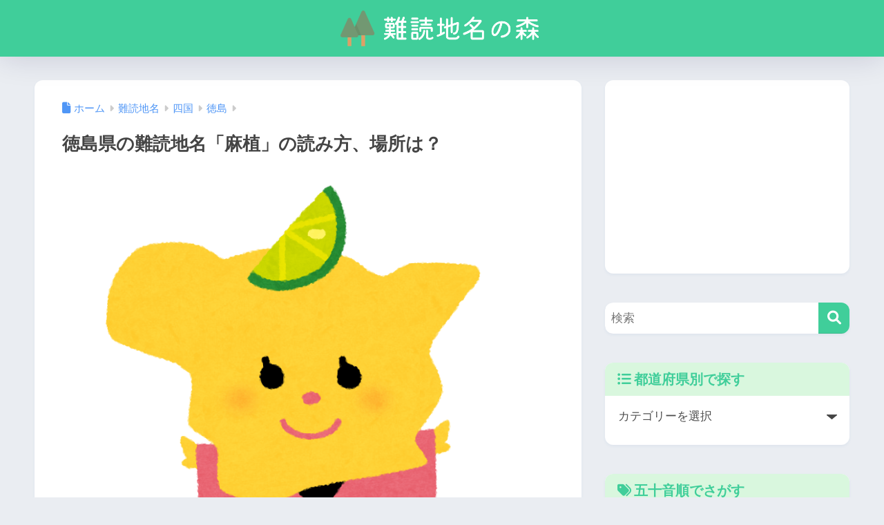

--- FILE ---
content_type: text/html; charset=UTF-8
request_url: https://nandoku.net/archives/8077
body_size: 11082
content:
<!DOCTYPE html><html lang="ja"><head><meta charset="utf-8"><meta http-equiv="X-UA-Compatible" content="IE=edge"><meta name="HandheldFriendly" content="True"><meta name="MobileOptimized" content="320"><meta name="viewport" content="width=device-width, initial-scale=1, viewport-fit=cover"/><meta name="msapplication-TileColor" content="#40ce9a"><meta name="theme-color" content="#40ce9a"><link rel="stylesheet" id="ao_optimized_gfonts" href="https://fonts.googleapis.com/css?family=Quicksand%3A500%2C700&amp;display=swap"><link rel="pingback" href="https://nandoku.net/xmlrpc.php"><link media="all" href="https://nandoku.net/wp-content/cache/autoptimize/css/autoptimize_ff2fbbcfb20e38e767f15ae225b25581.css" rel="stylesheet"><title>徳島県の難読地名「麻植」の読み方、場所は？ - 難読地名の森</title><meta name='robots' content='max-image-preview:large' /> <script type="text/javascript">window.koko_analytics = {"url":"https:\/\/nandoku.net\/wp-admin\/admin-ajax.php?action=koko_analytics_collect","site_url":"https:\/\/nandoku.net","post_id":8077,"path":"\/archives\/8077","method":"cookie","use_cookie":true};</script> <link rel='dns-prefetch' href='//webfonts.xserver.jp' /><link rel='dns-prefetch' href='//use.fontawesome.com' /><link rel='dns-prefetch' href='//www.googletagmanager.com' /><link href='https://fonts.gstatic.com' crossorigin='anonymous' rel='preconnect' /><link rel="alternate" type="application/rss+xml" title="難読地名の森 &raquo; フィード" href="https://nandoku.net/feed" /><link rel="alternate" type="application/rss+xml" title="難読地名の森 &raquo; コメントフィード" href="https://nandoku.net/comments/feed" /><link rel="alternate" title="oEmbed (JSON)" type="application/json+oembed" href="https://nandoku.net/wp-json/oembed/1.0/embed?url=https%3A%2F%2Fnandoku.net%2Farchives%2F8077" /><link rel="alternate" title="oEmbed (XML)" type="text/xml+oembed" href="https://nandoku.net/wp-json/oembed/1.0/embed?url=https%3A%2F%2Fnandoku.net%2Farchives%2F8077&#038;format=xml" /><link rel='stylesheet' id='sng-fontawesome-css' href='https://use.fontawesome.com/releases/v6.1.1/css/all.css' type='text/css' media='all' /> <script type="text/javascript" src="https://nandoku.net/wp-includes/js/jquery/jquery.min.js?ver=3.7.1" id="jquery-core-js"></script> <script type="text/javascript" src="//webfonts.xserver.jp/js/xserverv3.js?fadein=0" id="typesquare_std-js"></script> <link rel="https://api.w.org/" href="https://nandoku.net/wp-json/" /><link rel="alternate" title="JSON" type="application/json" href="https://nandoku.net/wp-json/wp/v2/posts/8077" /><link rel="EditURI" type="application/rsd+xml" title="RSD" href="https://nandoku.net/xmlrpc.php?rsd" /><link rel='shortlink' href='https://nandoku.net/?p=8077' /><meta name="generator" content="Site Kit by Google 1.167.0" /><meta property="og:title" content="徳島県の難読地名「麻植」の読み方、場所は？" /><meta property="og:description" content="読み方 麻植（おえ） 場所 吉野川市 関連リンク" /><meta property="og:type" content="article" /><meta property="og:url" content="https://nandoku.net/archives/8077" /><meta property="og:image" content="https://nandoku.net/wp-content/uploads/2021/08/japan_character7_shikoku3_tokushima.png" /><meta name="thumbnail" content="https://nandoku.net/wp-content/uploads/2021/08/japan_character7_shikoku3_tokushima.png" /><meta property="og:site_name" content="難読地名の森" /><meta name="twitter:card" content="summary_large_image" /> <script async src="https://pagead2.googlesyndication.com/pagead/js/adsbygoogle.js?client=ca-pub-2120681041202226"
     crossorigin="anonymous"></script> <script async src="https://securepubads.g.doubleclick.net/tag/js/gpt.js"></script>  <script async src="https://www.googletagmanager.com/gtag/js?id=G-23YFQK7CJ7"></script> <script>window.dataLayer = window.dataLayer || [];
	function gtag(){dataLayer.push(arguments);}
	gtag('js', new Date());
	gtag('config', 'G-23YFQK7CJ7');</script> <meta name="google-adsense-platform-account" content="ca-host-pub-2644536267352236"><meta name="google-adsense-platform-domain" content="sitekit.withgoogle.com"> <noscript><style>.lazyload[data-src]{display:none !important;}</style></noscript><link rel="canonical" href="https://nandoku.net/archives/8077" /><meta name="description" content="徳島県の難読地名「麻植」の読み方、場所は？" /><meta name="title" content="徳島県の難読地名「麻植」の読み方、場所は？ - 難読地名の森" /><link rel="icon" href="https://nandoku.net/wp-content/uploads/2024/06/cropped-nandoku-logo-3-32x32.png" sizes="32x32" /><link rel="icon" href="https://nandoku.net/wp-content/uploads/2024/06/cropped-nandoku-logo-3-192x192.png" sizes="192x192" /><link rel="apple-touch-icon" href="https://nandoku.net/wp-content/uploads/2024/06/cropped-nandoku-logo-3-180x180.png" /><meta name="msapplication-TileImage" content="https://nandoku.net/wp-content/uploads/2024/06/cropped-nandoku-logo-3-270x270.png" /></head><body class="wp-singular post-template post-template-single-viral post-template-single-viral-php single single-post postid-8077 single-format-standard wp-theme-sango-theme wp-child-theme-sango-theme-child fa5"><div id="container" class="container"><header class="header
 header--center	"><div id="inner-header" class="inner-header wrap"><div id="logo" class="logo header-logo h1 dfont"> <a href="https://nandoku.net/" class="header-logo__link"> <img src="[data-uri]" alt="難読地名の森" width="1200" height="240" class="header-logo__img lazyload" data-src="http://nandoku.net/wp-content/uploads/2024/06/nandoku-logo-wide.png" decoding="async" data-eio-rwidth="1200" data-eio-rheight="240"><noscript><img src="http://nandoku.net/wp-content/uploads/2024/06/nandoku-logo-wide.png" alt="難読地名の森" width="1200" height="240" class="header-logo__img" data-eio="l"></noscript> </a></div><div class="header-search"> <input type="checkbox" class="header-search__input" id="header-search-input" onclick="document.querySelector('.header-search__modal .searchform__input').focus()"> <label class="header-search__close" for="header-search-input"></label><div class="header-search__modal"><form role="search" method="get" class="searchform" action="https://nandoku.net/"><div> <input type="search" class="searchform__input" name="s" value="" placeholder="検索" /> <button type="submit" class="searchform__submit" aria-label="検索"><i class="fas fa-search" aria-hidden="true"></i></button></div></form></div></div></div></header><div id="content" class="content"><div id="inner-content" class="inner-content wrap cf"><main id="main"><article id="entry" class="post-8077 post type-post status-publish format-standard has-post-thumbnail category-tokushima tag-o entry"><header class="article-header entry-header"><nav id="breadcrumb" class="breadcrumb"><ul itemscope itemtype="http://schema.org/BreadcrumbList"><li itemprop="itemListElement" itemscope itemtype="http://schema.org/ListItem"><a href="https://nandoku.net" itemprop="item"><span itemprop="name">ホーム</span></a><meta itemprop="position" content="1" /></li><li itemprop="itemListElement" itemscope itemtype="http://schema.org/ListItem"><a href="https://nandoku.net/archives/category/nandoku-chimei" itemprop="item"><span itemprop="name">難読地名</span></a><meta itemprop="position" content="2" /></li><li itemprop="itemListElement" itemscope itemtype="http://schema.org/ListItem"><a href="https://nandoku.net/archives/category/nandoku-chimei/shikoku" itemprop="item"><span itemprop="name">四国</span></a><meta itemprop="position" content="3" /></li><li itemprop="itemListElement" itemscope itemtype="http://schema.org/ListItem"><a href="https://nandoku.net/archives/category/nandoku-chimei/shikoku/tokushima" itemprop="item"><span itemprop="name">徳島</span></a><meta itemprop="position" content="4" /></li></ul></nav><h1 class="entry-title single-title">徳島県の難読地名「麻植」の読み方、場所は？</h1><div class="entry-meta vcard"></div><p class="post-thumbnail"><img width="734" height="734" src="[data-uri]" class="attachment-thumb-940 size-thumb-940 wp-post-image lazyload" alt="" decoding="async" fetchpriority="high"   data-src="https://nandoku.net/wp-content/uploads/2021/08/japan_character7_shikoku3_tokushima.png" data-srcset="https://nandoku.net/wp-content/uploads/2021/08/japan_character7_shikoku3_tokushima.png 734w, https://nandoku.net/wp-content/uploads/2021/08/japan_character7_shikoku3_tokushima-300x300.png 300w, https://nandoku.net/wp-content/uploads/2021/08/japan_character7_shikoku3_tokushima-150x150.png 150w, https://nandoku.net/wp-content/uploads/2021/08/japan_character7_shikoku3_tokushima-160x160.png 160w" data-sizes="auto" data-eio-rwidth="734" data-eio-rheight="734" /><noscript><img width="734" height="734" src="https://nandoku.net/wp-content/uploads/2021/08/japan_character7_shikoku3_tokushima.png" class="attachment-thumb-940 size-thumb-940 wp-post-image" alt="" decoding="async" fetchpriority="high" srcset="https://nandoku.net/wp-content/uploads/2021/08/japan_character7_shikoku3_tokushima.png 734w, https://nandoku.net/wp-content/uploads/2021/08/japan_character7_shikoku3_tokushima-300x300.png 300w, https://nandoku.net/wp-content/uploads/2021/08/japan_character7_shikoku3_tokushima-150x150.png 150w, https://nandoku.net/wp-content/uploads/2021/08/japan_character7_shikoku3_tokushima-160x160.png 160w" sizes="(max-width: 734px) 100vw, 734px" data-eio="l" /></noscript></p> <input type="checkbox" id="fab"> <label class="fab-btn extended-fab main-c" for="fab"><i class="fas fa-share-alt" aria-hidden="true"></i></label> <label class="fab__close-cover" for="fab"></label><div id="fab__contents"><div class="fab__contents-main dfont"> <label class="fab__contents__close" for="fab"><span></span></label><p class="fab__contents_title">SHARE</p><div class="fab__contents_img lazyload" style="" data-back="https://nandoku.net/wp-content/uploads/2021/08/japan_character7_shikoku3_tokushima-520x300.png" data-eio-rwidth="520" data-eio-rheight="300"></div><div class="sns-btn
 sns-dif	"><ul><li class="tw sns-btn__item"> <a href="https://twitter.com/intent/tweet?url=https%3A%2F%2Fnandoku.net%2Farchives%2F8077&text=%E5%BE%B3%E5%B3%B6%E7%9C%8C%E3%81%AE%E9%9B%A3%E8%AA%AD%E5%9C%B0%E5%90%8D%E3%80%8C%E9%BA%BB%E6%A4%8D%E3%80%8D%E3%81%AE%E8%AA%AD%E3%81%BF%E6%96%B9%E3%80%81%E5%A0%B4%E6%89%80%E3%81%AF%EF%BC%9F%EF%BD%9C%E9%9B%A3%E8%AA%AD%E5%9C%B0%E5%90%8D%E3%81%AE%E6%A3%AE" target="_blank" rel="nofollow noopener noreferrer" aria-label="Xでシェアする"> <img alt="" src="[data-uri]" data-src="https://nandoku.net/wp-content/themes/sango-theme/library/images/x.svg" decoding="async" class="lazyload"><noscript><img alt="" src="https://nandoku.net/wp-content/themes/sango-theme/library/images/x.svg" data-eio="l"></noscript> <span class="share_txt">ポスト</span> </a></li><li class="fb sns-btn__item"> <a href="https://www.facebook.com/share.php?u=https%3A%2F%2Fnandoku.net%2Farchives%2F8077" target="_blank" rel="nofollow noopener noreferrer" aria-label="Facebookでシェアする"> <i class="fab fa-facebook" aria-hidden="true"></i> <span class="share_txt">シェア</span> </a></li><li class="hatebu sns-btn__item"> <a href="http://b.hatena.ne.jp/add?mode=confirm&url=https%3A%2F%2Fnandoku.net%2Farchives%2F8077&title=%E5%BE%B3%E5%B3%B6%E7%9C%8C%E3%81%AE%E9%9B%A3%E8%AA%AD%E5%9C%B0%E5%90%8D%E3%80%8C%E9%BA%BB%E6%A4%8D%E3%80%8D%E3%81%AE%E8%AA%AD%E3%81%BF%E6%96%B9%E3%80%81%E5%A0%B4%E6%89%80%E3%81%AF%EF%BC%9F%EF%BD%9C%E9%9B%A3%E8%AA%AD%E5%9C%B0%E5%90%8D%E3%81%AE%E6%A3%AE" target="_blank" rel="nofollow noopener noreferrer" aria-label="はてブでブックマークする"> <i class="fa fa-hatebu" aria-hidden="true"></i> <span class="share_txt">はてブ</span> </a></li><li class="line sns-btn__item"> <a href="https://social-plugins.line.me/lineit/share?url=https%3A%2F%2Fnandoku.net%2Farchives%2F8077&text=%E5%BE%B3%E5%B3%B6%E7%9C%8C%E3%81%AE%E9%9B%A3%E8%AA%AD%E5%9C%B0%E5%90%8D%E3%80%8C%E9%BA%BB%E6%A4%8D%E3%80%8D%E3%81%AE%E8%AA%AD%E3%81%BF%E6%96%B9%E3%80%81%E5%A0%B4%E6%89%80%E3%81%AF%EF%BC%9F%EF%BD%9C%E9%9B%A3%E8%AA%AD%E5%9C%B0%E5%90%8D%E3%81%AE%E6%A3%AE" target="_blank" rel="nofollow noopener noreferrer" aria-label="LINEでシェアする"> <i class="fab fa-line" aria-hidden="true"></i> <span class="share_txt share_txt_line dfont">LINE</span> </a></li></ul></div></div></div></header><section class="entry-content"><div class="widget my_ads"> <br style="clear:both;" /> <script async src="https://pagead2.googlesyndication.com/pagead/js/adsbygoogle.js?client=ca-pub-2120681041202226"
     crossorigin="anonymous"></script>  <ins class="adsbygoogle"
 style="display:block"
 data-ad-client="ca-pub-2120681041202226"
 data-ad-slot="8033124458"
 data-ad-format="auto"></ins> <script>(adsbygoogle = window.adsbygoogle || []).push({});</script> </div><h2 id="i-0">読み方</h2><p><span class="yomi">麻植（おえ）</span></p><h2 id="i-1">場所</h2><p>吉野川市</p><h2 id="i-2">関連リンク</h2><div class="widget_text sponsored"><div class="textwidget custom-html-widget"><h2>【超難問】北海道の難読地名クイズ</h2> <strong>北海道の難読地名クイズ</strong>（全10問）をつくりました！ <br /> 普通の人にはまず読めない超難問ばかり。あなたは解けますか……？<br /> <br /> <a href="http://nandoku.net/archives/11013" title="【超難問】北海道の難読地名クイズ - 難読地名の森"><i class="fas fa-arrow-circle-right"></i> 【超難問】北海道の難読地名クイズはこちら</a> <br style="clear:both;" /> <br style="clear:both;" /></div></div><div class="widget_text sponsored"><div class="textwidget custom-html-widget"><h2>【超難問】青森の難読地名クイズ</h2> <strong>青森の難読地名クイズ</strong>（全10問）をつくりました！ <br /> 普通の人にはまず読めない超難問ばかり。あなたは解けますか……？<br /> <br /> <a href="http://nandoku.net/archives/11034" title="【超難問】青森の難読地名クイズ - 難読地名の森"><i class="fas fa-arrow-circle-right"></i> 【超難問】青森の難読地名クイズはこちら</a> <br style="clear:both;" /> <br style="clear:both;" /></div></div><div class="widget my_ads"> <script async src="https://pagead2.googlesyndication.com/pagead/js/adsbygoogle.js?client=ca-pub-2120681041202226"
     crossorigin="anonymous"></script>  <ins class="adsbygoogle"
 style="display:block"
 data-ad-client="ca-pub-2120681041202226"
 data-ad-slot="6065436660"
 data-ad-format="auto"></ins> <script>(adsbygoogle = window.adsbygoogle || []).push({});</script> </div></section><footer class="article-footer"><aside><div class="footer-contents"><div class="sns-btn
 "> <span class="sns-btn__title dfont">SHARE</span><ul><li class="tw sns-btn__item"> <a href="https://twitter.com/intent/tweet?url=https%3A%2F%2Fnandoku.net%2Farchives%2F8077&text=%E5%BE%B3%E5%B3%B6%E7%9C%8C%E3%81%AE%E9%9B%A3%E8%AA%AD%E5%9C%B0%E5%90%8D%E3%80%8C%E9%BA%BB%E6%A4%8D%E3%80%8D%E3%81%AE%E8%AA%AD%E3%81%BF%E6%96%B9%E3%80%81%E5%A0%B4%E6%89%80%E3%81%AF%EF%BC%9F%EF%BD%9C%E9%9B%A3%E8%AA%AD%E5%9C%B0%E5%90%8D%E3%81%AE%E6%A3%AE" target="_blank" rel="nofollow noopener noreferrer" aria-label="Xでシェアする"> <img alt="" src="[data-uri]" data-src="https://nandoku.net/wp-content/themes/sango-theme/library/images/x.svg" decoding="async" class="lazyload"><noscript><img alt="" src="https://nandoku.net/wp-content/themes/sango-theme/library/images/x.svg" data-eio="l"></noscript> <span class="share_txt">ポスト</span> </a></li><li class="fb sns-btn__item"> <a href="https://www.facebook.com/share.php?u=https%3A%2F%2Fnandoku.net%2Farchives%2F8077" target="_blank" rel="nofollow noopener noreferrer" aria-label="Facebookでシェアする"> <i class="fab fa-facebook" aria-hidden="true"></i> <span class="share_txt">シェア</span> </a></li><li class="hatebu sns-btn__item"> <a href="http://b.hatena.ne.jp/add?mode=confirm&url=https%3A%2F%2Fnandoku.net%2Farchives%2F8077&title=%E5%BE%B3%E5%B3%B6%E7%9C%8C%E3%81%AE%E9%9B%A3%E8%AA%AD%E5%9C%B0%E5%90%8D%E3%80%8C%E9%BA%BB%E6%A4%8D%E3%80%8D%E3%81%AE%E8%AA%AD%E3%81%BF%E6%96%B9%E3%80%81%E5%A0%B4%E6%89%80%E3%81%AF%EF%BC%9F%EF%BD%9C%E9%9B%A3%E8%AA%AD%E5%9C%B0%E5%90%8D%E3%81%AE%E6%A3%AE" target="_blank" rel="nofollow noopener noreferrer" aria-label="はてブでブックマークする"> <i class="fa fa-hatebu" aria-hidden="true"></i> <span class="share_txt">はてブ</span> </a></li><li class="line sns-btn__item"> <a href="https://social-plugins.line.me/lineit/share?url=https%3A%2F%2Fnandoku.net%2Farchives%2F8077&text=%E5%BE%B3%E5%B3%B6%E7%9C%8C%E3%81%AE%E9%9B%A3%E8%AA%AD%E5%9C%B0%E5%90%8D%E3%80%8C%E9%BA%BB%E6%A4%8D%E3%80%8D%E3%81%AE%E8%AA%AD%E3%81%BF%E6%96%B9%E3%80%81%E5%A0%B4%E6%89%80%E3%81%AF%EF%BC%9F%EF%BD%9C%E9%9B%A3%E8%AA%AD%E5%9C%B0%E5%90%8D%E3%81%AE%E6%A3%AE" target="_blank" rel="nofollow noopener noreferrer" aria-label="LINEでシェアする"> <i class="fab fa-line" aria-hidden="true"></i> <span class="share_txt share_txt_line dfont">LINE</span> </a></li></ul></div><div class="footer-meta dfont"><p class="footer-meta_title">CATEGORY :</p><ul class="post-categories"><li><a href="https://nandoku.net/archives/category/nandoku-chimei/shikoku/tokushima" rel="category tag">徳島</a></li></ul><div class="meta-tag"><p class="footer-meta_title">TAGS :</p><ul><li><a href="https://nandoku.net/archives/tag/o" rel="tag">お</a></li></ul></div></div><h3 class="h-undeline related_title">関連する難読地名はこちら</h3><div class="related-posts type_a no_slide"><ul><li> <a href="https://nandoku.net/archives/8070"><figure class="rlmg"> <img src="[data-uri]" width="520" height="300" alt="徳島県の難読地名「廿枝」の読み方、場所は？" loading="lazy" data-src="https://nandoku.net/wp-content/uploads/2021/08/japan_character7_shikoku3_tokushima-520x300.png" decoding="async" class="lazyload" data-eio-rwidth="520" data-eio-rheight="300"><noscript><img src="https://nandoku.net/wp-content/uploads/2021/08/japan_character7_shikoku3_tokushima-520x300.png" width="520" height="300" alt="徳島県の難読地名「廿枝」の読み方、場所は？" loading="lazy" data-eio="l"></noscript></figure><div class="rep"><p>徳島県の難読地名「廿枝」の読み方、場所は？</p></div> </a></li><li> <a href="https://nandoku.net/archives/8063"><figure class="rlmg"> <img src="[data-uri]" width="520" height="300" alt="徳島県の難読地名「十八女」の読み方、場所は？" loading="lazy" data-src="https://nandoku.net/wp-content/uploads/2021/08/japan_character7_shikoku3_tokushima-520x300.png" decoding="async" class="lazyload" data-eio-rwidth="520" data-eio-rheight="300"><noscript><img src="https://nandoku.net/wp-content/uploads/2021/08/japan_character7_shikoku3_tokushima-520x300.png" width="520" height="300" alt="徳島県の難読地名「十八女」の読み方、場所は？" loading="lazy" data-eio="l"></noscript></figure><div class="rep"><p>徳島県の難読地名「十八女」の読み方、場所は？</p></div> </a></li><li> <a href="https://nandoku.net/archives/8081"><figure class="rlmg"> <img src="[data-uri]" width="520" height="300" alt="徳島県の難読地名「小歩危」の読み方、場所は？" loading="lazy" data-src="https://nandoku.net/wp-content/uploads/2021/08/japan_character7_shikoku3_tokushima-520x300.png" decoding="async" class="lazyload" data-eio-rwidth="520" data-eio-rheight="300"><noscript><img src="https://nandoku.net/wp-content/uploads/2021/08/japan_character7_shikoku3_tokushima-520x300.png" width="520" height="300" alt="徳島県の難読地名「小歩危」の読み方、場所は？" loading="lazy" data-eio="l"></noscript></figure><div class="rep"><p>徳島県の難読地名「小歩危」の読み方、場所は？</p></div> </a></li><li> <a href="https://nandoku.net/archives/8086"><figure class="rlmg"> <img src="[data-uri]" width="520" height="300" alt="徳島県の難読地名「雄」の読み方、場所は？" loading="lazy" data-src="https://nandoku.net/wp-content/uploads/2021/08/japan_character7_shikoku3_tokushima-520x300.png" decoding="async" class="lazyload" data-eio-rwidth="520" data-eio-rheight="300"><noscript><img src="https://nandoku.net/wp-content/uploads/2021/08/japan_character7_shikoku3_tokushima-520x300.png" width="520" height="300" alt="徳島県の難読地名「雄」の読み方、場所は？" loading="lazy" data-eio="l"></noscript></figure><div class="rep"><p>徳島県の難読地名「雄」の読み方、場所は？</p></div> </a></li><li> <a href="https://nandoku.net/archives/8051"><figure class="rlmg"> <img src="[data-uri]" width="520" height="300" alt="徳島県の難読地名「勝占」の読み方、場所は？" loading="lazy" data-src="https://nandoku.net/wp-content/uploads/2021/08/japan_character7_shikoku3_tokushima-520x300.png" decoding="async" class="lazyload" data-eio-rwidth="520" data-eio-rheight="300"><noscript><img src="https://nandoku.net/wp-content/uploads/2021/08/japan_character7_shikoku3_tokushima-520x300.png" width="520" height="300" alt="徳島県の難読地名「勝占」の読み方、場所は？" loading="lazy" data-eio="l"></noscript></figure><div class="rep"><p>徳島県の難読地名「勝占」の読み方、場所は？</p></div> </a></li><li> <a href="https://nandoku.net/archives/8088"><figure class="rlmg"> <img src="[data-uri]" width="520" height="300" alt="徳島県の難読地名「小計」の読み方、場所は？" loading="lazy" data-src="https://nandoku.net/wp-content/uploads/2021/08/japan_character7_shikoku3_tokushima-520x300.png" decoding="async" class="lazyload" data-eio-rwidth="520" data-eio-rheight="300"><noscript><img src="https://nandoku.net/wp-content/uploads/2021/08/japan_character7_shikoku3_tokushima-520x300.png" width="520" height="300" alt="徳島県の難読地名「小計」の読み方、場所は？" loading="lazy" data-eio="l"></noscript></figure><div class="rep"><p>徳島県の難読地名「小計」の読み方、場所は？</p></div> </a></li></ul></div></div></aside></footer><div id="comments"><div id="respond" class="comment-respond"><h3 id="reply-title" class="comment-reply-title">コメントを残す <small><a rel="nofollow" id="cancel-comment-reply-link" href="/archives/8077#respond" style="display:none;">コメントをキャンセル</a></small></h3><form action="https://nandoku.net/wp-comments-post.php" method="post" id="commentform" class="comment-form"><p class="comment-notes"><span id="email-notes">メールアドレスが公開されることはありません。</span> <span class="required-field-message"><span class="required">※</span> が付いている欄は必須項目です</span></p><p class="comment-form-comment"><label for="comment">コメント <span class="required">※</span></label><textarea id="comment" name="comment" cols="45" rows="8" maxlength="65525" required></textarea></p><p class="comment-form-author"><label for="author">名前 <span class="required">※</span></label> <input id="author" name="author" type="text" value="" size="30" maxlength="245" autocomplete="name" required /></p><p class="comment-form-email"><label for="email">メール <span class="required">※</span></label> <input id="email" name="email" type="email" value="" size="30" maxlength="100" aria-describedby="email-notes" autocomplete="email" required /></p><p class="comment-form-url"><label for="url">サイト</label> <input id="url" name="url" type="url" value="" size="30" maxlength="200" autocomplete="url" /></p><p class="comment-form-cookies-consent"><input id="wp-comment-cookies-consent" name="wp-comment-cookies-consent" type="checkbox" value="yes" /> <label for="wp-comment-cookies-consent">次回のコメントで使用するためブラウザーに自分の名前、メールアドレス、サイトを保存する。</label></p><p class="form-submit"><input name="submit" type="submit" id="submit" class="submit" value="コメントを送信" /> <input type='hidden' name='comment_post_ID' value='8077' id='comment_post_ID' /> <input type='hidden' name='comment_parent' id='comment_parent' value='0' /></p><p style="display: none;"><input type="hidden" id="akismet_comment_nonce" name="akismet_comment_nonce" value="0e3ba378d4" /></p><p style="display: none !important;" class="akismet-fields-container" data-prefix="ak_"><label>&#916;<textarea name="ak_hp_textarea" cols="45" rows="8" maxlength="100"></textarea></label><input type="hidden" id="ak_js_1" name="ak_js" value="5"/><script>document.getElementById( "ak_js_1" ).setAttribute( "value", ( new Date() ).getTime() );</script></p><p class="tsa_param_field_tsa_" style="display:none;">email confirm<span class="required">*</span><input type="text" name="tsa_email_param_field___" id="tsa_email_param_field___" size="30" value="" /></p><p class="tsa_param_field_tsa_2" style="display:none;">post date<span class="required">*</span><input type="text" name="tsa_param_field_tsa_3" id="tsa_param_field_tsa_3" size="30" value="2025-12-25 06:39:27" /></p><p id="throwsSpamAway">日本語が含まれない投稿は無視されますのでご注意ください。（スパム対策）</p></form></div></div> <script type="application/ld+json">{"@context":"http://schema.org","@type":"Article","mainEntityOfPage":"https://nandoku.net/archives/8077","headline":"徳島県の難読地名「麻植」の読み方、場所は？","image":{"@type":"ImageObject","url":"https://nandoku.net/wp-content/uploads/2021/08/japan_character7_shikoku3_tokushima.png","width":734,"height":734},"datePublished":"2021-08-20T01:33:43+0900","dateModified":"2021-08-20T19:08:35+0900","author":{"@type":"Person","name":"nandoku","url":""},"publisher":{"@type":"Organization","name":"","logo":{"@type":"ImageObject","url":""}},"description":"読み方 麻植（おえ） 場所 吉野川市 関連リンク"}</script> </article><div class="prnx_box"> <a href="https://nandoku.net/archives/8076" class="prnx pr"><p><i class="fas fa-angle-left" aria-hidden="true"></i> 前の記事</p><div class="prnx_tb"><figure><img width="160" height="160" src="[data-uri]" class="attachment-thumb-160 size-thumb-160 wp-post-image lazyload" alt="" decoding="async"   data-src="https://nandoku.net/wp-content/uploads/2021/08/japan_character7_shikoku3_tokushima-160x160.png" data-srcset="https://nandoku.net/wp-content/uploads/2021/08/japan_character7_shikoku3_tokushima-160x160.png 160w, https://nandoku.net/wp-content/uploads/2021/08/japan_character7_shikoku3_tokushima-300x300.png 300w, https://nandoku.net/wp-content/uploads/2021/08/japan_character7_shikoku3_tokushima-150x150.png 150w, https://nandoku.net/wp-content/uploads/2021/08/japan_character7_shikoku3_tokushima.png 734w" data-sizes="auto" data-eio-rwidth="160" data-eio-rheight="160" /><noscript><img width="160" height="160" src="https://nandoku.net/wp-content/uploads/2021/08/japan_character7_shikoku3_tokushima-160x160.png" class="attachment-thumb-160 size-thumb-160 wp-post-image" alt="" decoding="async" srcset="https://nandoku.net/wp-content/uploads/2021/08/japan_character7_shikoku3_tokushima-160x160.png 160w, https://nandoku.net/wp-content/uploads/2021/08/japan_character7_shikoku3_tokushima-300x300.png 300w, https://nandoku.net/wp-content/uploads/2021/08/japan_character7_shikoku3_tokushima-150x150.png 150w, https://nandoku.net/wp-content/uploads/2021/08/japan_character7_shikoku3_tokushima.png 734w" sizes="(max-width: 160px) 100vw, 160px" data-eio="l" /></noscript></figure> <span class="prev-next__text">徳島県の難読地名「見能林」の読み方、場所は？</span></div> </a> <a href="https://nandoku.net/archives/8078" class="prnx nx"><p>次の記事 <i class="fas fa-angle-right" aria-hidden="true"></i></p><div class="prnx_tb"> <span class="prev-next__text">徳島県の難読地名「木綿麻山」の読み方、場所は？</span><figure><img width="160" height="160" src="[data-uri]" class="attachment-thumb-160 size-thumb-160 wp-post-image lazyload" alt="" decoding="async"   data-src="https://nandoku.net/wp-content/uploads/2021/08/japan_character7_shikoku3_tokushima-160x160.png" data-srcset="https://nandoku.net/wp-content/uploads/2021/08/japan_character7_shikoku3_tokushima-160x160.png 160w, https://nandoku.net/wp-content/uploads/2021/08/japan_character7_shikoku3_tokushima-300x300.png 300w, https://nandoku.net/wp-content/uploads/2021/08/japan_character7_shikoku3_tokushima-150x150.png 150w, https://nandoku.net/wp-content/uploads/2021/08/japan_character7_shikoku3_tokushima.png 734w" data-sizes="auto" data-eio-rwidth="160" data-eio-rheight="160" /><noscript><img width="160" height="160" src="https://nandoku.net/wp-content/uploads/2021/08/japan_character7_shikoku3_tokushima-160x160.png" class="attachment-thumb-160 size-thumb-160 wp-post-image" alt="" decoding="async" srcset="https://nandoku.net/wp-content/uploads/2021/08/japan_character7_shikoku3_tokushima-160x160.png 160w, https://nandoku.net/wp-content/uploads/2021/08/japan_character7_shikoku3_tokushima-300x300.png 300w, https://nandoku.net/wp-content/uploads/2021/08/japan_character7_shikoku3_tokushima-150x150.png 150w, https://nandoku.net/wp-content/uploads/2021/08/japan_character7_shikoku3_tokushima.png 734w" sizes="(max-width: 160px) 100vw, 160px" data-eio="l" /></noscript></figure></div> </a></div></main><div id="sidebar1" class="sidebar1 sidebar" role="complementary"><aside class="insidesp"><div id="notfix" class="normal-sidebar"><div class="widget my_ads"> <script async src="https://pagead2.googlesyndication.com/pagead/js/adsbygoogle.js?client=ca-pub-2120681041202226"
     crossorigin="anonymous"></script>  <ins class="adsbygoogle"
 style="display:block"
 data-ad-client="ca-pub-2120681041202226"
 data-ad-slot="7841552763"
 data-ad-format="auto"
 data-full-width-responsive="true"></ins> <script>(adsbygoogle = window.adsbygoogle || []).push({});</script> </div><div id="search-2" class="widget widget_search"><form role="search" method="get" class="searchform" action="https://nandoku.net/"><div> <input type="search" class="searchform__input" name="s" value="" placeholder="検索" /> <button type="submit" class="searchform__submit" aria-label="検索"><i class="fas fa-search" aria-hidden="true"></i></button></div></form></div><div id="categories-2" class="widget widget_categories"><h4 class="widgettitle has-fa-before">都道府県別で探す</h4><form action="https://nandoku.net" method="get"><label class="screen-reader-text" for="cat">都道府県別で探す</label><select  name='cat' id='cat' class='postform'><option value='-1'>カテゴリーを選択</option><option class="level-0" value="175">難読地名クイズ&nbsp;&nbsp;(2)</option><option class="level-0" value="3">難読地名&nbsp;&nbsp;(5,020)</option><option class="level-1" value="63">&nbsp;&nbsp;&nbsp;北海道&nbsp;&nbsp;(140)</option><option class="level-1" value="64">&nbsp;&nbsp;&nbsp;東北&nbsp;&nbsp;(548)</option><option class="level-2" value="71">&nbsp;&nbsp;&nbsp;&nbsp;&nbsp;&nbsp;青森&nbsp;&nbsp;(62)</option><option class="level-2" value="72">&nbsp;&nbsp;&nbsp;&nbsp;&nbsp;&nbsp;岩手&nbsp;&nbsp;(227)</option><option class="level-2" value="74">&nbsp;&nbsp;&nbsp;&nbsp;&nbsp;&nbsp;宮城&nbsp;&nbsp;(74)</option><option class="level-2" value="73">&nbsp;&nbsp;&nbsp;&nbsp;&nbsp;&nbsp;秋田&nbsp;&nbsp;(58)</option><option class="level-2" value="75">&nbsp;&nbsp;&nbsp;&nbsp;&nbsp;&nbsp;山形&nbsp;&nbsp;(41)</option><option class="level-2" value="76">&nbsp;&nbsp;&nbsp;&nbsp;&nbsp;&nbsp;福島&nbsp;&nbsp;(86)</option><option class="level-1" value="65">&nbsp;&nbsp;&nbsp;関東&nbsp;&nbsp;(491)</option><option class="level-2" value="79">&nbsp;&nbsp;&nbsp;&nbsp;&nbsp;&nbsp;茨城&nbsp;&nbsp;(49)</option><option class="level-2" value="80">&nbsp;&nbsp;&nbsp;&nbsp;&nbsp;&nbsp;栃木&nbsp;&nbsp;(53)</option><option class="level-2" value="81">&nbsp;&nbsp;&nbsp;&nbsp;&nbsp;&nbsp;群馬&nbsp;&nbsp;(35)</option><option class="level-2" value="83">&nbsp;&nbsp;&nbsp;&nbsp;&nbsp;&nbsp;埼玉&nbsp;&nbsp;(76)</option><option class="level-2" value="77">&nbsp;&nbsp;&nbsp;&nbsp;&nbsp;&nbsp;千葉&nbsp;&nbsp;(76)</option><option class="level-2" value="78">&nbsp;&nbsp;&nbsp;&nbsp;&nbsp;&nbsp;東京&nbsp;&nbsp;(110)</option><option class="level-2" value="82">&nbsp;&nbsp;&nbsp;&nbsp;&nbsp;&nbsp;神奈川&nbsp;&nbsp;(92)</option><option class="level-1" value="66">&nbsp;&nbsp;&nbsp;中部&nbsp;&nbsp;(646)</option><option class="level-2" value="85">&nbsp;&nbsp;&nbsp;&nbsp;&nbsp;&nbsp;新潟&nbsp;&nbsp;(31)</option><option class="level-2" value="87">&nbsp;&nbsp;&nbsp;&nbsp;&nbsp;&nbsp;富山&nbsp;&nbsp;(73)</option><option class="level-2" value="86">&nbsp;&nbsp;&nbsp;&nbsp;&nbsp;&nbsp;石川&nbsp;&nbsp;(40)</option><option class="level-2" value="88">&nbsp;&nbsp;&nbsp;&nbsp;&nbsp;&nbsp;福井&nbsp;&nbsp;(90)</option><option class="level-2" value="84">&nbsp;&nbsp;&nbsp;&nbsp;&nbsp;&nbsp;山梨&nbsp;&nbsp;(29)</option><option class="level-2" value="89">&nbsp;&nbsp;&nbsp;&nbsp;&nbsp;&nbsp;長野&nbsp;&nbsp;(90)</option><option class="level-2" value="90">&nbsp;&nbsp;&nbsp;&nbsp;&nbsp;&nbsp;岐阜&nbsp;&nbsp;(120)</option><option class="level-2" value="91">&nbsp;&nbsp;&nbsp;&nbsp;&nbsp;&nbsp;静岡&nbsp;&nbsp;(97)</option><option class="level-2" value="92">&nbsp;&nbsp;&nbsp;&nbsp;&nbsp;&nbsp;愛知&nbsp;&nbsp;(76)</option><option class="level-1" value="67">&nbsp;&nbsp;&nbsp;近畿&nbsp;&nbsp;(999)</option><option class="level-2" value="99">&nbsp;&nbsp;&nbsp;&nbsp;&nbsp;&nbsp;三重&nbsp;&nbsp;(65)</option><option class="level-2" value="93">&nbsp;&nbsp;&nbsp;&nbsp;&nbsp;&nbsp;滋賀&nbsp;&nbsp;(126)</option><option class="level-2" value="94">&nbsp;&nbsp;&nbsp;&nbsp;&nbsp;&nbsp;京都&nbsp;&nbsp;(109)</option><option class="level-2" value="95">&nbsp;&nbsp;&nbsp;&nbsp;&nbsp;&nbsp;大阪&nbsp;&nbsp;(191)</option><option class="level-2" value="96">&nbsp;&nbsp;&nbsp;&nbsp;&nbsp;&nbsp;兵庫&nbsp;&nbsp;(271)</option><option class="level-2" value="97">&nbsp;&nbsp;&nbsp;&nbsp;&nbsp;&nbsp;奈良&nbsp;&nbsp;(107)</option><option class="level-2" value="98">&nbsp;&nbsp;&nbsp;&nbsp;&nbsp;&nbsp;和歌山&nbsp;&nbsp;(130)</option><option class="level-1" value="119">&nbsp;&nbsp;&nbsp;中国&nbsp;&nbsp;(628)</option><option class="level-2" value="120">&nbsp;&nbsp;&nbsp;&nbsp;&nbsp;&nbsp;鳥取&nbsp;&nbsp;(134)</option><option class="level-2" value="121">&nbsp;&nbsp;&nbsp;&nbsp;&nbsp;&nbsp;島根&nbsp;&nbsp;(99)</option><option class="level-2" value="122">&nbsp;&nbsp;&nbsp;&nbsp;&nbsp;&nbsp;岡山&nbsp;&nbsp;(190)</option><option class="level-2" value="123">&nbsp;&nbsp;&nbsp;&nbsp;&nbsp;&nbsp;広島&nbsp;&nbsp;(115)</option><option class="level-2" value="124">&nbsp;&nbsp;&nbsp;&nbsp;&nbsp;&nbsp;山口&nbsp;&nbsp;(90)</option><option class="level-1" value="125">&nbsp;&nbsp;&nbsp;四国&nbsp;&nbsp;(285)</option><option class="level-2" value="126">&nbsp;&nbsp;&nbsp;&nbsp;&nbsp;&nbsp;徳島&nbsp;&nbsp;(57)</option><option class="level-2" value="127">&nbsp;&nbsp;&nbsp;&nbsp;&nbsp;&nbsp;香川&nbsp;&nbsp;(72)</option><option class="level-2" value="128">&nbsp;&nbsp;&nbsp;&nbsp;&nbsp;&nbsp;愛媛&nbsp;&nbsp;(74)</option><option class="level-2" value="129">&nbsp;&nbsp;&nbsp;&nbsp;&nbsp;&nbsp;高知&nbsp;&nbsp;(82)</option><option class="level-1" value="110">&nbsp;&nbsp;&nbsp;九州・沖縄&nbsp;&nbsp;(1,283)</option><option class="level-2" value="112">&nbsp;&nbsp;&nbsp;&nbsp;&nbsp;&nbsp;福岡&nbsp;&nbsp;(281)</option><option class="level-2" value="113">&nbsp;&nbsp;&nbsp;&nbsp;&nbsp;&nbsp;佐賀&nbsp;&nbsp;(71)</option><option class="level-2" value="114">&nbsp;&nbsp;&nbsp;&nbsp;&nbsp;&nbsp;長崎&nbsp;&nbsp;(59)</option><option class="level-2" value="115">&nbsp;&nbsp;&nbsp;&nbsp;&nbsp;&nbsp;熊本&nbsp;&nbsp;(227)</option><option class="level-2" value="116">&nbsp;&nbsp;&nbsp;&nbsp;&nbsp;&nbsp;大分&nbsp;&nbsp;(251)</option><option class="level-2" value="117">&nbsp;&nbsp;&nbsp;&nbsp;&nbsp;&nbsp;宮崎&nbsp;&nbsp;(118)</option><option class="level-2" value="118">&nbsp;&nbsp;&nbsp;&nbsp;&nbsp;&nbsp;鹿児島&nbsp;&nbsp;(170)</option><option class="level-2" value="111">&nbsp;&nbsp;&nbsp;&nbsp;&nbsp;&nbsp;沖縄&nbsp;&nbsp;(106)</option> </select></form><script type="text/javascript">( ( dropdownId ) => {
	const dropdown = document.getElementById( dropdownId );
	function onSelectChange() {
		setTimeout( () => {
			if ( 'escape' === dropdown.dataset.lastkey ) {
				return;
			}
			if ( dropdown.value && parseInt( dropdown.value ) > 0 && dropdown instanceof HTMLSelectElement ) {
				dropdown.parentElement.submit();
			}
		}, 250 );
	}
	function onKeyUp( event ) {
		if ( 'Escape' === event.key ) {
			dropdown.dataset.lastkey = 'escape';
		} else {
			delete dropdown.dataset.lastkey;
		}
	}
	function onClick() {
		delete dropdown.dataset.lastkey;
	}
	dropdown.addEventListener( 'keyup', onKeyUp );
	dropdown.addEventListener( 'click', onClick );
	dropdown.addEventListener( 'change', onSelectChange );
})( "cat" );

//# sourceURL=WP_Widget_Categories%3A%3Awidget</script> </div><div id="tag_cloud-2" class="widget widget_tag_cloud"><h4 class="widgettitle has-fa-before">五十音順でさがす</h4><div class="tagcloud"><a href="https://nandoku.net/archives/tag/a" class="tag-cloud-link tag-link-131 tag-link-position-1" style="font-size: 20.882629107981pt;" aria-label="あ (276個の項目)">あ</a> <a href="https://nandoku.net/archives/tag/i" class="tag-cloud-link tag-link-132 tag-link-position-2" style="font-size: 20.422535211268pt;" aria-label="い (231個の項目)">い</a> <a href="https://nandoku.net/archives/tag/u" class="tag-cloud-link tag-link-133 tag-link-position-3" style="font-size: 19.43661971831pt;" aria-label="う (166個の項目)">う</a> <a href="https://nandoku.net/archives/tag/e" class="tag-cloud-link tag-link-134 tag-link-position-4" style="font-size: 15.098591549296pt;" aria-label="え (35個の項目)">え</a> <a href="https://nandoku.net/archives/tag/o" class="tag-cloud-link tag-link-135 tag-link-position-5" style="font-size: 22pt;" aria-label="お (403個の項目)">お</a> <a href="https://nandoku.net/archives/tag/ka" class="tag-cloud-link tag-link-136 tag-link-position-6" style="font-size: 21.802816901408pt;" aria-label="か (382個の項目)">か</a> <a href="https://nandoku.net/archives/tag/ki" class="tag-cloud-link tag-link-137 tag-link-position-7" style="font-size: 18.18779342723pt;" aria-label="き (107個の項目)">き</a> <a href="https://nandoku.net/archives/tag/ku" class="tag-cloud-link tag-link-138 tag-link-position-8" style="font-size: 19.042253521127pt;" aria-label="く (145個の項目)">く</a> <a href="https://nandoku.net/archives/tag/ke" class="tag-cloud-link tag-link-139 tag-link-position-9" style="font-size: 15.755868544601pt;" aria-label="け (45個の項目)">け</a> <a href="https://nandoku.net/archives/tag/ko" class="tag-cloud-link tag-link-140 tag-link-position-10" style="font-size: 20.68544600939pt;" aria-label="こ (254個の項目)">こ</a> <a href="https://nandoku.net/archives/tag/sa" class="tag-cloud-link tag-link-141 tag-link-position-11" style="font-size: 18.976525821596pt;" aria-label="さ (139個の項目)">さ</a> <a href="https://nandoku.net/archives/tag/shi" class="tag-cloud-link tag-link-142 tag-link-position-12" style="font-size: 20.75117370892pt;" aria-label="し (262個の項目)">し</a> <a href="https://nandoku.net/archives/tag/su" class="tag-cloud-link tag-link-143 tag-link-position-13" style="font-size: 17.596244131455pt;" aria-label="す (86個の項目)">す</a> <a href="https://nandoku.net/archives/tag/se" class="tag-cloud-link tag-link-144 tag-link-position-14" style="font-size: 15.821596244131pt;" aria-label="せ (46個の項目)">せ</a> <a href="https://nandoku.net/archives/tag/so" class="tag-cloud-link tag-link-145 tag-link-position-15" style="font-size: 16.413145539906pt;" aria-label="そ (56個の項目)">そ</a> <a href="https://nandoku.net/archives/tag/ta" class="tag-cloud-link tag-link-146 tag-link-position-16" style="font-size: 19.173708920188pt;" aria-label="た (151個の項目)">た</a> <a href="https://nandoku.net/archives/tag/chi" class="tag-cloud-link tag-link-147 tag-link-position-17" style="font-size: 15.295774647887pt;" aria-label="ち (38個の項目)">ち</a> <a href="https://nandoku.net/archives/tag/tsu" class="tag-cloud-link tag-link-148 tag-link-position-18" style="font-size: 17.596244131455pt;" aria-label="つ (86個の項目)">つ</a> <a href="https://nandoku.net/archives/tag/te" class="tag-cloud-link tag-link-149 tag-link-position-19" style="font-size: 14.112676056338pt;" aria-label="て (25個の項目)">て</a> <a href="https://nandoku.net/archives/tag/to" class="tag-cloud-link tag-link-150 tag-link-position-20" style="font-size: 19.173708920188pt;" aria-label="と (152個の項目)">と</a> <a href="https://nandoku.net/archives/tag/na" class="tag-cloud-link tag-link-151 tag-link-position-21" style="font-size: 19.042253521127pt;" aria-label="な (142個の項目)">な</a> <a href="https://nandoku.net/archives/tag/ni" class="tag-cloud-link tag-link-152 tag-link-position-22" style="font-size: 17.859154929577pt;" aria-label="に (95個の項目)">に</a> <a href="https://nandoku.net/archives/tag/nu" class="tag-cloud-link tag-link-153 tag-link-position-23" style="font-size: 14.901408450704pt;" aria-label="ぬ (33個の項目)">ぬ</a> <a href="https://nandoku.net/archives/tag/ne" class="tag-cloud-link tag-link-154 tag-link-position-24" style="font-size: 13.389671361502pt;" aria-label="ね (19個の項目)">ね</a> <a href="https://nandoku.net/archives/tag/no" class="tag-cloud-link tag-link-155 tag-link-position-25" style="font-size: 16.018779342723pt;" aria-label="の (49個の項目)">の</a> <a href="https://nandoku.net/archives/tag/ha" class="tag-cloud-link tag-link-156 tag-link-position-26" style="font-size: 19.370892018779pt;" aria-label="は (160個の項目)">は</a> <a href="https://nandoku.net/archives/tag/hi" class="tag-cloud-link tag-link-157 tag-link-position-27" style="font-size: 19.239436619718pt;" aria-label="ひ (155個の項目)">ひ</a> <a href="https://nandoku.net/archives/tag/fu" class="tag-cloud-link tag-link-158 tag-link-position-28" style="font-size: 17.596244131455pt;" aria-label="ふ (86個の項目)">ふ</a> <a href="https://nandoku.net/archives/tag/he" class="tag-cloud-link tag-link-159 tag-link-position-29" style="font-size: 15.098591549296pt;" aria-label="へ (35個の項目)">へ</a> <a href="https://nandoku.net/archives/tag/ho" class="tag-cloud-link tag-link-160 tag-link-position-30" style="font-size: 17.201877934272pt;" aria-label="ほ (74個の項目)">ほ</a> <a href="https://nandoku.net/archives/tag/ma" class="tag-cloud-link tag-link-161 tag-link-position-31" style="font-size: 18.384976525822pt;" aria-label="ま (114個の項目)">ま</a> <a href="https://nandoku.net/archives/tag/mi" class="tag-cloud-link tag-link-162 tag-link-position-32" style="font-size: 19.43661971831pt;" aria-label="み (164個の項目)">み</a> <a href="https://nandoku.net/archives/tag/mu" class="tag-cloud-link tag-link-163 tag-link-position-33" style="font-size: 16.150234741784pt;" aria-label="む (51個の項目)">む</a> <a href="https://nandoku.net/archives/tag/me" class="tag-cloud-link tag-link-164 tag-link-position-34" style="font-size: 14.769953051643pt;" aria-label="め (31個の項目)">め</a> <a href="https://nandoku.net/archives/tag/mo" class="tag-cloud-link tag-link-165 tag-link-position-35" style="font-size: 17.727699530516pt;" aria-label="も (90個の項目)">も</a> <a href="https://nandoku.net/archives/tag/ya" class="tag-cloud-link tag-link-166 tag-link-position-36" style="font-size: 18.18779342723pt;" aria-label="や (107個の項目)">や</a> <a href="https://nandoku.net/archives/tag/yu" class="tag-cloud-link tag-link-167 tag-link-position-37" style="font-size: 16.281690140845pt;" aria-label="ゆ (54個の項目)">ゆ</a> <a href="https://nandoku.net/archives/tag/yo" class="tag-cloud-link tag-link-168 tag-link-position-38" style="font-size: 17.070422535211pt;" aria-label="よ (71個の項目)">よ</a> <a href="https://nandoku.net/archives/tag/ra" class="tag-cloud-link tag-link-169 tag-link-position-39" style="font-size: 8.7887323943662pt;" aria-label="ら (3個の項目)">ら</a> <a href="https://nandoku.net/archives/tag/ri" class="tag-cloud-link tag-link-170 tag-link-position-40" style="font-size: 12.403755868545pt;" aria-label="り (13個の項目)">り</a> <a href="https://nandoku.net/archives/tag/ru" class="tag-cloud-link tag-link-171 tag-link-position-41" style="font-size: 8pt;" aria-label="る (2個の項目)">る</a> <a href="https://nandoku.net/archives/tag/re" class="tag-cloud-link tag-link-172 tag-link-position-42" style="font-size: 8pt;" aria-label="れ (2個の項目)">れ</a> <a href="https://nandoku.net/archives/tag/ro" class="tag-cloud-link tag-link-173 tag-link-position-43" style="font-size: 11.089201877934pt;" aria-label="ろ (8個の項目)">ろ</a> <a href="https://nandoku.net/archives/tag/wa" class="tag-cloud-link tag-link-109 tag-link-position-44" style="font-size: 15.62441314554pt;" aria-label="わ (43個の項目)">わ</a></div></div></div><div id="fixed_sidebar" class="fixed-sidebar"><div id="custom_html-6" class="widget_text widget widget_custom_html"><div class="textwidget custom-html-widget"><script async src="https://pagead2.googlesyndication.com/pagead/js/adsbygoogle.js?client=ca-pub-2120681041202226"
     crossorigin="anonymous"></script>  <ins class="adsbygoogle"
 style="display:block"
 data-ad-client="ca-pub-2120681041202226"
 data-ad-slot="2101352135"
 data-ad-format="auto"
 data-full-width-responsive="true"></ins> <script>(adsbygoogle = window.adsbygoogle || []).push({});</script></div></div></div></aside></div></div></div><footer class="footer"><div id="footer-menu" class="footer-menu"><div> <a class="footer-menu__btn dfont" href="https://nandoku.net/"><i class="fas fa-home" aria-hidden="true"></i> HOME</a></div><nav><div class="footer-links cf"><ul id="menu-%e3%83%95%e3%83%83%e3%82%bf%e3%83%bc%e3%83%a1%e3%83%8b%e3%83%a5%e3%83%bc" class="nav footer-nav cf"><li id="menu-item-11122" class="menu-item menu-item-type-post_type menu-item-object-page menu-item-11122"><a href="https://nandoku.net/%e9%81%8b%e5%96%b6%e4%bc%9a%e7%a4%be">運営会社</a></li></ul></div> <a class="privacy-policy-link" href="https://nandoku.net/privacy-policy" rel="privacy-policy">プライバシーポリシー</a></nav><p class="copyright dfont"> &copy; 2025			難読地名の森			All rights reserved.</p></div></footer></div>  <script type="speculationrules">{"prefetch":[{"source":"document","where":{"and":[{"href_matches":"/*"},{"not":{"href_matches":["/wp-*.php","/wp-admin/*","/wp-content/uploads/*","/wp-content/*","/wp-content/plugins/*","/wp-content/themes/sango-theme-child/*","/wp-content/themes/sango-theme/*","/*\\?(.+)"]}},{"not":{"selector_matches":"a[rel~=\"nofollow\"]"}},{"not":{"selector_matches":".no-prefetch, .no-prefetch a"}}]},"eagerness":"conservative"}]}</script>  <script type="text/javascript">!function(){var e=window,r="koko_analytics";function t(t){t.m=e[r].use_cookie?"c":e[r].method[0],navigator.sendBeacon(e[r].url,new URLSearchParams(t))}e[r].request=t,e[r].trackPageview=function(){if("prerender"!=document.visibilityState&&!/bot|crawl|spider|seo|lighthouse|facebookexternalhit|preview/i.test(navigator.userAgent)){var i=0==document.referrer.indexOf(e[r].site_url)?"":document.referrer;t({pa:e[r].path,po:e[r].post_id,r:i})}},e.addEventListener("load",function(){e[r].trackPageview()})}();</script> <script type="text/javascript" id="sango_theme_client-block-js-js-extra">var sgb_client_options = {"site_url":"https://nandoku.net","is_logged_in":"","post_id":"8077","save_post_views":"","save_favorite_posts":""};
//# sourceURL=sango_theme_client-block-js-js-extra</script> <script type="text/javascript" id="eio-lazy-load-js-before">var eio_lazy_vars = {"exactdn_domain":"","skip_autoscale":0,"bg_min_dpr":1.100000000000000088817841970012523233890533447265625,"threshold":0,"use_dpr":1};
//# sourceURL=eio-lazy-load-js-before</script> <script type="text/javascript" id="ppress-frontend-script-js-extra">var pp_ajax_form = {"ajaxurl":"https://nandoku.net/wp-admin/admin-ajax.php","confirm_delete":"Are you sure?","deleting_text":"Deleting...","deleting_error":"An error occurred. Please try again.","nonce":"04856c2628","disable_ajax_form":"false","is_checkout":"0","is_checkout_tax_enabled":"0","is_checkout_autoscroll_enabled":"true"};
//# sourceURL=ppress-frontend-script-js-extra</script> <script>const sng={};sng.domReady=(fn)=>{document.addEventListener("DOMContentLoaded",fn);if(document.readyState==="interactive"||document.readyState==="complete"){fn();}};sng.fadeIn=(el,display="block")=>{if(el.classList.contains(display)){return;}
el.classList.add(display);function fadeInAnimationEnd(){el.removeEventListener('transitionend',fadeInAnimationEnd);};el.addEventListener('transitionend',fadeInAnimationEnd);requestAnimationFrame(()=>{el.classList.add('active');});};sng.fadeOut=(el,display="block")=>{if(!el.classList.contains('active')){return;}
el.classList.remove('active');function fadeOutAnimationEnd(){el.classList.remove(display);el.removeEventListener('transitionend',fadeOutAnimationEnd);};el.addEventListener('transitionend',fadeOutAnimationEnd);};sng.offsetTop=(el)=>{const rect=el.getBoundingClientRect();const scrollTop=window.pageYOffset||document.documentElement.scrollTop;const top=rect.top+scrollTop;return top};sng.wrapElement=(el,wrapper)=>{el.parentNode.insertBefore(wrapper,el);wrapper.appendChild(el);};sng.scrollTop=()=>{return window.pageYOffset||document.documentElement.scrollTop||document.body.scrollTop||0;};sng.domReady(()=>{fetch("https://nandoku.net/?rest_route=/sng/v1/page-count",{method:'POST',body:JSON.stringify({post_id:8077}),})});</script><script defer src="https://nandoku.net/wp-content/cache/autoptimize/js/autoptimize_c76c26a912cdf9741f941bcb0dc09e8b.js"></script></body></html>

--- FILE ---
content_type: text/html; charset=utf-8
request_url: https://www.google.com/recaptcha/api2/aframe
body_size: 265
content:
<!DOCTYPE HTML><html><head><meta http-equiv="content-type" content="text/html; charset=UTF-8"></head><body><script nonce="TWbH1kJiI4pINiiImdt-3Q">/** Anti-fraud and anti-abuse applications only. See google.com/recaptcha */ try{var clients={'sodar':'https://pagead2.googlesyndication.com/pagead/sodar?'};window.addEventListener("message",function(a){try{if(a.source===window.parent){var b=JSON.parse(a.data);var c=clients[b['id']];if(c){var d=document.createElement('img');d.src=c+b['params']+'&rc='+(localStorage.getItem("rc::a")?sessionStorage.getItem("rc::b"):"");window.document.body.appendChild(d);sessionStorage.setItem("rc::e",parseInt(sessionStorage.getItem("rc::e")||0)+1);localStorage.setItem("rc::h",'1766644774235');}}}catch(b){}});window.parent.postMessage("_grecaptcha_ready", "*");}catch(b){}</script></body></html>

--- FILE ---
content_type: application/javascript; charset=utf-8
request_url: https://fundingchoicesmessages.google.com/f/AGSKWxWCuyFgGcjIHP8C6Xc1f_GGUsjY7VxJFS2Mdsc3xFdZbdXbQr_WLgnuUDqVTJZbFp7QMBJCtL4OS2BifpkrNisdFZIdFL9UW4bn8GpfyxXPy1Xf3ZRUbrPwQV0GInvoscA44uqlmA==?fccs=W251bGwsbnVsbCxudWxsLG51bGwsbnVsbCxudWxsLFsxNzY2NjQ0Nzc0LDYxMDAwMDAwXSxudWxsLG51bGwsbnVsbCxbbnVsbCxbNywxOSw2LDE1XSxudWxsLG51bGwsbnVsbCxudWxsLG51bGwsbnVsbCxudWxsLG51bGwsbnVsbCwzXSwiaHR0cHM6Ly9uYW5kb2t1Lm5ldC9hcmNoaXZlcy84MDc3IixudWxsLFtbOCwic0NoTkg1T3NhazAiXSxbOSwiZW4tVVMiXSxbMTYsIlsxLDEsMV0iXSxbMTksIjIiXSxbMTcsIlswXSJdLFsyNCwiIl0sWzI5LCJmYWxzZSJdLFsyOCwiW251bGwsW251bGwsMSxbMTc2NjY0NDc3NCwxNTE0NTAwMF0sMF1dIl1dXQ
body_size: 168
content:
if (typeof __googlefc.fcKernelManager.run === 'function') {"use strict";this.default_ContributorServingResponseClientJs=this.default_ContributorServingResponseClientJs||{};(function(_){var window=this;
try{
var jp=function(a){this.A=_.t(a)};_.u(jp,_.J);var kp=function(a){this.A=_.t(a)};_.u(kp,_.J);kp.prototype.getWhitelistStatus=function(){return _.F(this,2)};var lp=function(a){this.A=_.t(a)};_.u(lp,_.J);var mp=_.Zc(lp),np=function(a,b,c){this.B=a;this.j=_.A(b,jp,1);this.l=_.A(b,_.Jk,3);this.F=_.A(b,kp,4);a=this.B.location.hostname;this.D=_.Ag(this.j,2)&&_.O(this.j,2)!==""?_.O(this.j,2):a;a=new _.Lg(_.Kk(this.l));this.C=new _.Yg(_.q.document,this.D,a);this.console=null;this.o=new _.fp(this.B,c,a)};
np.prototype.run=function(){if(_.O(this.j,3)){var a=this.C,b=_.O(this.j,3),c=_.$g(a),d=new _.Rg;b=_.gg(d,1,b);c=_.D(c,1,b);_.dh(a,c)}else _.ah(this.C,"FCNEC");_.hp(this.o,_.A(this.l,_.Be,1),this.l.getDefaultConsentRevocationText(),this.l.getDefaultConsentRevocationCloseText(),this.l.getDefaultConsentRevocationAttestationText(),this.D);_.ip(this.o,_.F(this.F,1),this.F.getWhitelistStatus());var e;a=(e=this.B.googlefc)==null?void 0:e.__executeManualDeployment;a!==void 0&&typeof a==="function"&&_.Mo(this.o.G,
"manualDeploymentApi")};var op=function(){};op.prototype.run=function(a,b,c){var d;return _.v(function(e){d=mp(b);(new np(a,d,c)).run();return e.return({})})};_.Nk(7,new op);
}catch(e){_._DumpException(e)}
}).call(this,this.default_ContributorServingResponseClientJs);
// Google Inc.

//# sourceURL=/_/mss/boq-content-ads-contributor/_/js/k=boq-content-ads-contributor.ContributorServingResponseClientJs.en_US.sChNH5Osak0.es5.O/d=1/exm=ad_blocking_detection_executable,frequency_controls_updater_executable,kernel_loader,loader_js_executable,monetization_cookie_state_migration_initialization_executable/ed=1/rs=AJlcJMz7a3Aoypzl3FteasZliPsUtk5MMw/m=cookie_refresh_executable
__googlefc.fcKernelManager.run('\x5b\x5b\x5b7,\x22\x5b\x5bnull,\\\x22nandoku.net\\\x22,\\\x22AKsRol8jnmYTRKiTLGcU7b72TRdg4UKnK8OwWWyPa1O-XfIBrmhmF-90yCxFerl0rRytFugT1QezAGy5anp_vEqKFpYTAFb6LYpl2pUmhZcgKRXjcdao4sdvfJUFZpTH567ymPJNTCjbg1BgORziY9TaFdjO-kI_nQ\\\\u003d\\\\u003d\\\x22\x5d,null,\x5b\x5bnull,null,null,\\\x22https:\/\/fundingchoicesmessages.google.com\/f\/AGSKWxXd6sw9Hkr6qfW6xoUObLh3wO1nBDtDthhrbmldr4UiPP4iTYzfviDTa6CHDt-r6ORTRbQUItmXcRUTT7319K5iho0CY__v70JLuRZBwdpVh91IlNy9nGQDxpqZODuDWR_AjXcXSA\\\\u003d\\\\u003d\\\x22\x5d,null,null,\x5bnull,null,null,\\\x22https:\/\/fundingchoicesmessages.google.com\/el\/AGSKWxXITUXeCd46kdHSseAdnjyRCyeAfXPvZ5bH7Q7TMZkABWxFhoewImVMKMRH52dNSKTPLV58c6-6weloiVYa7l9CGM6MTozXoHPNIma99xOjMJGo2rC64njBothoMwVWvB5k7KM6Zg\\\\u003d\\\\u003d\\\x22\x5d,null,\x5bnull,\x5b7,19,6,15\x5d,null,null,null,null,null,null,null,null,null,3\x5d\x5d,\x5b2,1\x5d\x5d\x22\x5d\x5d,\x5bnull,null,null,\x22https:\/\/fundingchoicesmessages.google.com\/f\/AGSKWxVxPJDavo5uibpCA619SJMp5MuL6u_pF0u7HZudv_ntN3Cs47VNb1BeKKzVSXTvfEXY_DVee4EjyxwXvHV6FABRqfciNmsDkAphVSYSCXnH4bQYG9YCWv2OCA1xXw1S43tFaJuLTw\\u003d\\u003d\x22\x5d\x5d');}

--- FILE ---
content_type: application/javascript; charset=utf-8
request_url: https://fundingchoicesmessages.google.com/f/AGSKWxXtTni8XNOCN63rvsFQCbiYOGKU5AMCyw5sNdD3TXCX3ZQVAT7fMUmZAX2gVty5OiG08PGy2fHw83gA9GnRm7QrHWhmpUXR97WC-G_wWdvhYOLpskt144yT3ZtwOOQIr8Yi8MeMITRY2JhkxhH_BcBg9snuEXqw8tcM0lrnQlfU6Aw2irIs7w-yx_a-/_/750-100./ads/main.?adcentric=&adserv=/ads.compat.
body_size: -1288
content:
window['d97b3f01-5435-4489-934a-0629bea39537'] = true;